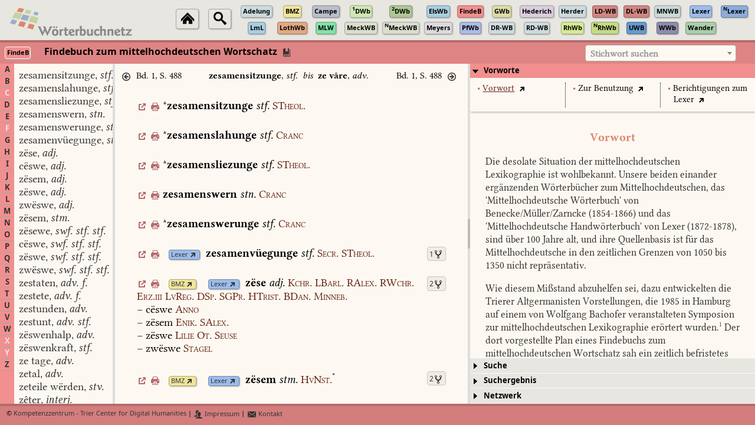

--- FILE ---
content_type: text/javascript
request_url: https://woerterbuchnetz.de/jsmind/jsmind.js
body_size: 12791
content:
/**
* @license BSD-3-Clause
* @copyright 2014-2023 hizzgdev@163.com
*
* Project Home:
*   https://github.com/hizzgdev/jsmind/
*/
!function(e,t){"object"==typeof exports&&"undefined"!=typeof module?module.exports=t():"function"==typeof define&&define.amd?define(t):(e="undefined"!=typeof globalThis?globalThis:e||self).jsMind=t()}(this,(function(){"use strict";const e="0.7.1",t="hizzgdev@163.com";"function"!=typeof String.prototype.startsWith&&(String.prototype.startsWith=function(e){return this.slice(0,e.length)===e});const i={left:-1,center:0,right:1,of:function(e){return e&&-1!==e&&0!==e&&1!==e?"-1"===e||"0"===e||"1"===e?parseInt(e):"left"===e.toLowerCase()?this.left:"right"===e.toLowerCase()?this.right:"center"===e.toLowerCase()?this.center:void 0:e}},n={show:1,resize:2,edit:3,select:4},o={debug:1,info:2,warn:3,error:4,disable:9};var s=function(){};let r="undefined"==typeof console?{level:s,log:s,debug:s,info:s,warn:s,error:s}:{level:function(e){r.debug=e>o.debug?s:console.debug;r.info=e>o.info?s:console.info;r.warn=e>o.warn?s:console.warn;r.error=e>o.error?s:console.error},log:console.log,debug:console.debug,info:console.info,warn:console.warn,error:console.error};const a=new class{constructor(e){this.w=e,this.d=e.document,this.g=function(e){return this.d.getElementById(e)},this.c=function(e){return this.d.createElement(e)},this.t=function(e,t){e.hasChildNodes()?e.firstChild.nodeValue=t:e.appendChild(this.d.createTextNode(t))},this.h=function(e,t){t instanceof HTMLElement?(e.innerHTML="",e.appendChild(t)):e.innerHTML=t},this.i=function(e){return!!e&&"object"==typeof e&&1===e.nodeType&&"object"==typeof e.style&&"object"==typeof e.ownerDocument},this.on=function(e,t,i){e.addEventListener?e.addEventListener(t,i,!1):e.attachEvent("on"+t,i)}}}(window),d={ajax:{request:function(e,t,i,n,o){var s=Object.keys(t).map((e=>encodeURIComponent(e)+"="+encodeURIComponent(t[e]))).join("&"),a=new XMLHttpRequest;a&&(a.onreadystatechange=function(){if(4==a.readyState)if(200==a.status||0==a.status){if("function"==typeof n){var e=d.json.string2json(a.responseText);n(null!=e?e:a.responseText)}}else"function"==typeof o?o(a):r.error("xhr request failed.",a)},i=i||"GET",a.open(i,e,!0),a.setRequestHeader("If-Modified-Since","0"),"POST"==i?(a.setRequestHeader("Content-Type","application/x-www-form-urlencoded;charset=utf-8"),a.send(s)):a.send())},get:function(e,t){return d.ajax.request(e,{},"GET",t)},post:function(e,t,i){return d.ajax.request(e,t,"POST",i)}},file:{read:function(e,t){var i=new FileReader;i.onload=function(){"function"==typeof t&&t(this.result,e.name)},i.readAsText(e)},save:function(e,t,i){var n;if("function"==typeof a.w.Blob)n=new Blob([e],{type:t});else{var o=new(a.w.BlobBuilder||a.w.MozBlobBuilder||a.w.WebKitBlobBuilder||a.w.MSBlobBuilder);o.append(e),n=o.getBlob(t)}if(navigator.msSaveBlob)navigator.msSaveBlob(n,i);else{var s=(a.w.URL||a.w.webkitURL).createObjectURL(n),r=a.c("a");if("download"in r){r.style.visibility="hidden",r.href=s,r.download=i,a.d.body.appendChild(r);var d=a.d.createEvent("MouseEvents");d.initEvent("click",!0,!0),r.dispatchEvent(d),a.d.body.removeChild(r)}else location.href=s}}},json:{json2string:function(e){return JSON.stringify(e)},string2json:function(e){return JSON.parse(e)},merge:function(e,t){for(var i in t)i in e?"object"!=typeof e[i]||"[object object]"!=Object.prototype.toString.call(e[i]).toLowerCase()||e[i].length?e[i]=t[i]:d.json.merge(e[i],t[i]):e[i]=t[i];return e}},uuid:{newid:function(){return((new Date).getTime().toString(16)+Math.random().toString(16).substring(2)).substring(2,18)}},text:{is_empty:function(e){return!e||0==e.replace(/\s*/,"").length}}},l={container:"",editable:!1,theme:null,mode:"full",support_html:!0,log_level:"info",view:{engine:"canvas",hmargin:100,vmargin:50,line_width:2,line_color:"#555",line_style:"curved",draggable:!1,hide_scrollbars_when_draggable:!1,node_overflow:"hidden",zoom:{min:.5,max:2.1,step:.1}},layout:{hspace:30,vspace:20,pspace:13,cousin_space:0},default_event_handle:{enable_mousedown_handle:!0,enable_click_handle:!0,enable_dblclick_handle:!0,enable_mousewheel_handle:!0},shortcut:{enable:!0,handles:{},mapping:{addchild:[45,4109],addbrother:13,editnode:113,delnode:46,toggle:32,left:37,up:38,right:39,down:40}},plugin:{}};class h{constructor(e,t,i,n,o,s,a,d){e?"number"==typeof t?(void 0===d&&(d=!0),this.id=e,this.index=t,this.topic=i,this.data=n||{},this.isroot=o,this.parent=s,this.direction=a,this.expanded=!!d,this.children=[],this._data={}):r.error("invalid node index"):r.error("invalid node id")}get_location(){var e=this._data.view;return{x:e.abs_x,y:e.abs_y}}get_size(){var e=this._data.view;return{w:e.width,h:e.height}}static compare(e,t){var i=e.index,n=t.index;return i>=0&&n>=0?i-n:-1==i&&-1==n?0:-1==i?1:-1==n?-1:0}static inherited(e,t){if(e&&t){if(e.id===t.id)return!0;if(e.isroot)return!0;for(var i=e.id,n=t;!n.isroot;)if((n=n.parent).id===i)return!0}return!1}static is_node(e){return!!e&&e instanceof h}}class _{constructor(){this.name=null,this.author=null,this.version=null,this.root=null,this.selected=null,this.nodes={}}get_node(e){return e in this.nodes?this.nodes[e]:(r.warn("the node[id="+e+"] can not be found"),null)}set_root(e,t,i){return null==this.root?(this.root=new h(e,0,t,i,!0),this._put_node(this.root),this.root):(r.error("root node is already exist"),null)}add_node(e,t,n,o,s,a,d){if(!h.is_node(e))return r.error("the parent_node "+e+" is not a node."),null;var l=new h(t,d||-1,n,o,!1,e,e.direction,a);return e.isroot&&(l.direction=s||i.right),this._put_node(l)?(e.children.push(l),this._update_index(e)):(r.error("fail, the node id '"+l.id+"' has been already exist."),l=null),l}insert_node_before(e,t,i,n,o){if(!h.is_node(e))return r.error("the node_before "+e+" is not a node."),null;var s=e.index-.5;return this.add_node(e.parent,t,i,n,o,!0,s)}get_node_before(e){if(!h.is_node(e)){var t=this.get_node(e);return t?this.get_node_before(t):(r.error("the node[id="+e+"] can not be found."),null)}if(e.isroot)return null;var i=e.index-2;return i>=0?e.parent.children[i]:null}insert_node_after(e,t,i,n,o){if(!h.is_node(e))return r.error("the node_after "+e+" is not a node."),null;var s=e.index+.5;return this.add_node(e.parent,t,i,n,o,!0,s)}get_node_after(e){if(!h.is_node(e)){var t=this.get_node(e);return t?this.get_node_after(t):(r.error("the node[id="+e+"] can not be found."),null)}if(e.isroot)return null;var i=e.index;return e.parent.children.length>i?e.parent.children[i]:null}move_node(e,t,i,n){return h.is_node(e)?(i||(i=e.parent.id),this._move_node(e,t,i,n)):(r.error("the parameter node "+e+" is not a node."),null)}_flow_node_direction(e,t){void 0===t?t=e.direction:e.direction=t;for(var i=e.children.length;i--;)this._flow_node_direction(e.children[i],t)}_move_node_internal(e,t){if(e&&t)if("_last_"==t)e.index=-1,this._update_index(e.parent);else if("_first_"==t)e.index=0,this._update_index(e.parent);else{var i=t?this.get_node(t):null;null!=i&&null!=i.parent&&i.parent.id==e.parent.id&&(e.index=i.index-.5,this._update_index(e.parent))}return e}_move_node(e,t,n,o){if(e&&n){var s=this.get_node(n);if(h.inherited(e,s))return r.error("can not move a node to its children"),null;if(e.parent.id!=n){for(var a=e.parent.children,d=a.length;d--;)if(a[d].id==e.id){a.splice(d,1);break}e.parent=s,s.children.push(e)}e.parent.isroot?o==i.left?e.direction=o:e.direction=i.right:e.direction=e.parent.direction,this._move_node_internal(e,t),this._flow_node_direction(e)}return e}remove_node(e){if(!h.is_node(e))return r.error("the parameter node "+e+" is not a node."),!1;if(e.isroot)return r.error("fail, can not remove root node"),!1;null!=this.selected&&this.selected.id==e.id&&(this.selected=null);for(var t=e.children,i=t.length;i--;)this.remove_node(t[i]);t.length=0;for(var n=e.parent.children,o=n.length;o--;)if(n[o].id==e.id){n.splice(o,1);break}for(var s in delete this.nodes[e.id],e)delete e[s];return e=null,!0}_put_node(e){return e.id in this.nodes?(r.warn("the node_id '"+e.id+"' has been already exist."),!1):(this.nodes[e.id]=e,!0)}_update_index(e){if(e instanceof h){e.children.sort(h.compare);for(var t=0;t<e.children.length;t++)e.children[t].index=t+1}}}const u={node_tree:{example:{meta:{name:"jsMind node_tree simple",author:t,version:e},format:"node_tree",data:{id:"root",topic:"jsMind Example"}},get_mind:function(e){var t=u.node_tree,i=new _;return i.name=e.meta.name,i.author=e.meta.author,i.version=e.meta.version,t._parse(i,e.data),i},get_data:function(e){var t=u.node_tree,i={};return i.meta={name:e.name,author:e.author,version:e.version},i.format="node_tree",i.data=t._build_node(e.root),i},_parse:function(e,t){var i=u.node_tree,n=i._extract_data(t);if(e.set_root(t.id,t.topic,n),"children"in t)for(var o=t.children,s=0;s<o.length;s++)i._extract_subnode(e,e.root,o[s])},_extract_data:function(e){var t={};for(var i in e)"id"!=i&&"topic"!=i&&"children"!=i&&"direction"!=i&&"expanded"!=i&&(t[i]=e[i]);return t},_extract_subnode:function(e,t,n){var o=u.node_tree,s=o._extract_data(n),r=null;t.isroot&&(r="left"==n.direction?i.left:i.right);var a=e.add_node(t,n.id,n.topic,s,r,n.expanded);if(n.children)for(var d=n.children,l=0;l<d.length;l++)o._extract_subnode(e,a,d[l])},_build_node:function(e){var t=u.node_tree;if(e instanceof h){var n={id:e.id,topic:e.topic,expanded:e.expanded};if(e.parent&&e.parent.isroot&&(n.direction=e.direction==i.left?"left":"right"),null!=e.data){var o=e.data;for(var s in o)n[s]=o[s]}var r=e.children;if(r.length>0){n.children=[];for(var a=0;a<r.length;a++)n.children.push(t._build_node(r[a]))}return n}}},node_array:{example:{meta:{name:"jsMind node_array simple",author:t,version:e},format:"node_array",data:[{id:"root",topic:"jsMind Example",isroot:!0}]},get_mind:function(e){var t=u.node_array,i=new _;return i.name=e.meta.name,i.author=e.meta.author,i.version=e.meta.version,t._parse(i,e.data),i},get_data:function(e){var t=u.node_array,i={};return i.meta={name:e.name,author:e.author,version:e.version},i.format="node_array",i.data=[],t._array(e,i.data),i},_parse:function(e,t){var i=u.node_array,n=t.slice(0);n.reverse();var o=i._extract_root(e,n);o?i._extract_subnode(e,o,n):r.error("root node can not be found")},_extract_root:function(e,t){for(var i=u.node_array,n=t.length;n--;)if("isroot"in t[n]&&t[n].isroot){var o=t[n],s=i._extract_data(o),r=e.set_root(o.id,o.topic,s);return t.splice(n,1),r}return null},_extract_subnode:function(e,t,n){for(var o=u.node_array,s=n.length,r=null,a=null,d=0;s--;)if((r=n[s]).parentid==t.id){a=o._extract_data(r);var l=null,h=r.direction;h&&(l="left"==h?i.left:i.right);var _=e.add_node(t,r.id,r.topic,a,l,r.expanded);n.splice(s,1),d++;var c=o._extract_subnode(e,_,n);c>0&&(s=n.length,d+=c)}return d},_extract_data:function(e){var t={};for(var i in e)"id"!=i&&"topic"!=i&&"parentid"!=i&&"isroot"!=i&&"direction"!=i&&"expanded"!=i&&(t[i]=e[i]);return t},_array:function(e,t){u.node_array._array_node(e.root,t)},_array_node:function(e,t){var n=u.node_array;if(e instanceof h){var o={id:e.id,topic:e.topic,expanded:e.expanded};if(e.parent&&(o.parentid=e.parent.id),e.isroot&&(o.isroot=!0),e.parent&&e.parent.isroot&&(o.direction=e.direction==i.left?"left":"right"),null!=e.data){var s=e.data;for(var r in s)o[r]=s[r]}t.push(o);for(var a=e.children.length,d=0;d<a;d++)n._array_node(e.children[d],t)}}},freemind:{example:{meta:{name:"jsMind freemind example",author:t,version:e},format:"freemind",data:'<map version="1.0.1"><node ID="root" TEXT="freemind Example"/></map>'},get_mind:function(e){var t=u.freemind,i=new _;i.name=e.meta.name,i.author=e.meta.author,i.version=e.meta.version;var n=e.data,o=t._parse_xml(n),s=t._find_root(o);return t._load_node(i,null,s),i},get_data:function(e){var t=u.freemind,i={};i.meta={name:e.name,author:e.author,version:e.version},i.format="freemind";var n=[];return n.push('<map version="1.0.1">'),t._build_map(e.root,n),n.push("</map>"),i.data=n.join(" "),i},_parse_xml:function(e){var t=null;window.DOMParser?t=(new DOMParser).parseFromString(e,"text/xml"):((t=new ActiveXObject("Microsoft.XMLDOM")).async=!1,t.loadXML(e));return t},_find_root:function(e){for(var t=e.childNodes,i=null,n=null,o=0;o<t.length;o++)if(1==(n=t[o]).nodeType&&"map"==n.tagName){i=n;break}if(i){var s=i.childNodes;i=null;for(o=0;o<s.length;o++)if(1==(n=s[o]).nodeType&&"node"==n.tagName){i=n;break}}return i},_load_node:function(e,t,n){var o=u.freemind,s=n.getAttribute("ID"),r=n.getAttribute("TEXT");if(null==r)for(var a=n.childNodes,d=null,l=0;l<a.length;l++)if(1==(d=a[l]).nodeType&&"richcontent"===d.tagName){r=d.textContent;break}var h=o._load_attributes(n),_=!("expanded"in h)||"true"==h.expanded;delete h.expanded;var c=n.getAttribute("POSITION"),p=null;c&&(p="left"==c?i.left:i.right);var v=null;v=t?e.add_node(t,s,r,h,p,_):e.set_root(s,r,h);var f=n.childNodes,g=null;for(l=0;l<f.length;l++)1==(g=f[l]).nodeType&&"node"==g.tagName&&o._load_node(e,v,g)},_load_attributes:function(e){for(var t=e.childNodes,i=null,n={},o=0;o<t.length;o++)1==(i=t[o]).nodeType&&"attribute"===i.tagName&&(n[i.getAttribute("NAME")]=i.getAttribute("VALUE"));return n},_build_map:function(e,t){var n=u.freemind,o=null;e.parent&&e.parent.isroot&&(o=e.direction===i.left?"left":"right"),t.push("<node"),t.push('ID="'+e.id+'"'),o&&t.push('POSITION="'+o+'"'),t.push('TEXT="'+e.topic+'">'),t.push('<attribute NAME="expanded" VALUE="'+e.expanded+'"/>');var s=e.data;if(null!=s)for(var r in s)t.push('<attribute NAME="'+r+'" VALUE="'+s[r]+'"/>');for(var a=e.children,d=0;d<a.length;d++)n._build_map(a[d],t);t.push("</node>")}},text:{example:{meta:{name:"jsMind text example",author:t,version:e},format:"text",data:"Text Example\n node1\n  node1-sub\n  node1-sub\n node2"},_line_regex:/\s*/,get_mind:function(e){var t=u.text,i=new _;i.name=e.meta.name,i.author=e.meta.author,i.version=e.meta.version;var n=e.data.split(/\n|\r/);return t._fill_nodes(i,n,0,0),i},_fill_nodes:function(e,t){let i=[],n=0;for(;n<t.length;){let o=t[n],s=o.match(/\s*/)[0].length,r=o.substr(s);if(0==s&&i.length>0)return void log.error("more than 1 root node was found: "+r);if(s>i.length)return void log.error("a suspended node was found: "+r);let a=i.length-s;for(;a--;)i.pop();if(0==s&&0==i.length){let t=e.set_root(d.uuid.newid(),r);i.push(t)}else{let t=e.add_node(i[s-1],d.uuid.newid(),r,{},null);i.push(t)}n++}i.length=0},get_data:function(e){var t=u.text,i={};i.meta={name:e.name,author:e.author,version:e.version},i.format="text";let n=[];return t._build_lines(n,[e.root],0),i.data=n.join("\n"),i},_build_lines:function(e,t,i){let n=new Array(i+1).join(" ");for(let o of t)e.push(n+o.topic),o.children&&u.text._build_lines(e,o.children,i+1)}}};class c{constructor(e){this.jm=e}init(){r.debug("data.init")}reset(){r.debug("data.reset")}load(e){var t=null,i=null;return"node_array"==(t="object"==typeof e?e.format?e.format:"node_tree":"freemind")?i=u.node_array.get_mind(e):"node_tree"==t?i=u.node_tree.get_mind(e):"freemind"==t?i=u.freemind.get_mind(e):"text"==t?i=u.text.get_mind(e):r.warn("unsupported format"),i}get_data(e){var t=null;return"node_array"==e?t=u.node_array.get_data(this.jm.mind):"node_tree"==e?t=u.node_tree.get_data(this.jm.mind):"freemind"==e?t=u.freemind.get_data(this.jm.mind):"text"==e?t=u.text.get_data(this.jm.mind):r.error("unsupported "+e+" format"),t}}class p{constructor(e,t){this.opts=t,this.jm=e,this.isside="side"==this.opts.mode,this.bounds=null,this.cache_valid=!1}init(){r.debug("layout.init")}reset(){r.debug("layout.reset"),this.bounds={n:0,s:0,w:0,e:0}}calculate_next_child_direction(e){if(this.isside)return i.right;for(var t=e.children||[],n=t.length,o=0,s=0;s<n;s++)t[s].direction===i.left?o--:o++;return n>1&&o>0?i.left:i.right}layout(){r.debug("layout.layout"),this.layout_direction(),this.layout_offset()}layout_direction(){this._layout_direction_root()}_layout_direction_root(){var e=this.jm.mind.root,t=null;"layout"in e._data?t=e._data.layout:(t={},e._data.layout=t);var n=e.children,o=n.length;if(t.direction=i.center,t.side_index=0,this.isside)for(var s=o;s--;)this._layout_direction_side(n[s],i.right,s);else{s=o;for(var r=null;s--;)(r=n[s]).direction==i.left?this._layout_direction_side(r,i.left,s):this._layout_direction_side(r,i.right,s)}}_layout_direction_side(e,t,i){var n=null;"layout"in e._data?n=e._data.layout:(n={},e._data.layout=n);var o=e.children,s=o.length;n.direction=t,n.side_index=i;for(var r=s;r--;)this._layout_direction_side(o[r],t,r)}layout_offset(){var e=this.jm.mind.root,t=e._data.layout;t.offset_x=0,t.offset_y=0,t.outer_height=0;for(var n=e.children,o=n.length,s=[],r=[],a=null;o--;)(a=n[o])._data.layout.direction==i.right?r.unshift(a):s.unshift(a);t.left_nodes=s,t.right_nodes=r,t.outer_height_left=this._layout_offset_subnodes(s),t.outer_height_right=this._layout_offset_subnodes(r),this.bounds.e=e._data.view.width/2,this.bounds.w=0-this.bounds.e,this.bounds.n=0,this.bounds.s=Math.max(t.outer_height_left,t.outer_height_right)}_layout_offset_subnodes(e){for(var t=0,i=e.length,n=i,o=null,s=0,r=null,a=0,d=null;n--;)r=(o=e[n])._data.layout,null==d&&(d=o.parent._data),s=this._layout_offset_subnodes(o.children),o.expanded||(s=0,this.set_visible(o.children,!1)),s=Math.max(o._data.view.height,s),o.children.length>1&&(s+=this.opts.cousin_space),r.outer_height=s,r.offset_y=a-s/2,r.offset_x=this.opts.hspace*r.direction+d.view.width*(d.layout.direction+r.direction)/2,o.parent.isroot||(r.offset_x+=this.opts.pspace*r.direction),a=a-s-this.opts.vspace,t+=s;i>1&&(t+=this.opts.vspace*(i-1)),n=i;for(var l=t/2;n--;)(o=e[n])._data.layout.offset_y+=l;return t}_layout_offset_subnodes_height(e){for(var t=0,i=e.length,n=i,o=null,s=0,r=null,a=0,d=null;n--;)r=(o=e[n])._data.layout,null==d&&(d=o.parent._data),s=this._layout_offset_subnodes_height(o.children),o.expanded||(s=0),s=Math.max(o._data.view.height,s),o.children.length>1&&(s+=this.opts.cousin_space),r.outer_height=s,r.offset_y=a-s/2,a=a-s-this.opts.vspace,t+=s;i>1&&(t+=this.opts.vspace*(i-1)),n=i;for(var l=t/2;n--;)(o=e[n])._data.layout.offset_y+=l;return t}get_node_offset(e){var t=e._data.layout,i=null;if("_offset_"in t&&this.cache_valid?i=t._offset_:(i={x:-1,y:-1},t._offset_=i),-1==i.x||-1==i.y){var n=t.offset_x,o=t.offset_y;if(!e.isroot){var s=this.get_node_offset(e.parent);n+=s.x,o+=s.y}i.x=n,i.y=o}return i}get_node_point(e){var t=e._data.view,i=this.get_node_offset(e),n={};return n.x=i.x+t.width*(e._data.layout.direction-1)/2,n.y=i.y-t.height/2,n}get_node_point_in(e){return this.get_node_offset(e)}get_node_point_out(e){var t=e._data.layout,i=null;if("_pout_"in t&&this.cache_valid?i=t._pout_:(i={x:-1,y:-1},t._pout_=i),-1==i.x||-1==i.y)if(e.isroot)i.x=0,i.y=0;else{var n=e._data.view,o=this.get_node_offset(e);i.x=o.x+(n.width+this.opts.pspace)*e._data.layout.direction,i.y=o.y}return i}get_expander_point(e){var t=this.get_node_point_out(e),n={};return e._data.layout.direction==i.right?n.x=t.x-this.opts.pspace:n.x=t.x,n.y=t.y-Math.ceil(this.opts.pspace/2),n}get_min_size(){var e=this.jm.mind.nodes,t=null,i=null;for(var n in e)t=e[n],(i=this.get_node_point_out(t)).x>this.bounds.e&&(this.bounds.e=i.x),i.x<this.bounds.w&&(this.bounds.w=i.x);return{w:this.bounds.e-this.bounds.w,h:this.bounds.s-this.bounds.n}}toggle_node(e){e.isroot||(e.expanded?this.collapse_node(e):this.expand_node(e))}expand_node(e){e.expanded=!0,this.part_layout(e),this.set_visible(e.children,!0),this.jm.invoke_event_handle(n.show,{evt:"expand_node",data:[],node:e.id})}collapse_node(e){e.expanded=!1,this.part_layout(e),this.set_visible(e.children,!1),this.jm.invoke_event_handle(n.show,{evt:"collapse_node",data:[],node:e.id})}expand_all(){var e,t=this.jm.mind.nodes,i=0;for(var n in t)(e=t[n]).expanded||(e.expanded=!0,i++);if(i>0){var o=this.jm.mind.root;this.part_layout(o),this.set_visible(o.children,!0)}}collapse_all(){var e,t=this.jm.mind.nodes,i=0;for(var n in t)(e=t[n]).expanded&&!e.isroot&&(e.expanded=!1,i++);if(i>0){var o=this.jm.mind.root;this.part_layout(o),this.set_visible(o.children,!0)}}expand_to_depth(e,t,i){if(!(e<1))for(var n=t||this.jm.mind.root.children,o=i||1,s=n.length,r=null;s--;)r=n[s],o<e&&(r.expanded||this.expand_node(r),this.expand_to_depth(e,r.children,o+1)),o==e&&r.expanded&&this.collapse_node(r)}part_layout(e){var t=this.jm.mind.root;if(t){var n=t._data.layout;e.isroot?(n.outer_height_right=this._layout_offset_subnodes_height(n.right_nodes),n.outer_height_left=this._layout_offset_subnodes_height(n.left_nodes)):e._data.layout.direction==i.right?n.outer_height_right=this._layout_offset_subnodes_height(n.right_nodes):n.outer_height_left=this._layout_offset_subnodes_height(n.left_nodes),this.bounds.s=Math.max(n.outer_height_left,n.outer_height_right),this.cache_valid=!1}else r.warn("can not found root node")}set_visible(e,t){for(var i=e.length,n=null;i--;)(n=e[i])._data.layout,n.expanded?this.set_visible(n.children,t):this.set_visible(n.children,!1),n.isroot||(n._data.layout.visible=t)}is_expand(e){return e.expanded}is_visible(e){var t=e._data.layout;return!("visible"in t&&!t.visible)}}class v{constructor(e){this.view=e,this.opts=e.opts,this.e_svg=v.c("svg"),this.e_svg.setAttribute("class","jsmind"),this.size={w:0,h:0},this.lines=[],this.line_drawing={straight:this._line_to,curved:this._bezier_to},this.drawing=this.line_drawing[this.opts.line_style]||this.line_drawing.curved}static c(e){return a.d.createElementNS("http://www.w3.org/2000/svg",e)}element(){return this.e_svg}set_size(e,t){this.size.w=e,this.size.h=t,this.e_svg.setAttribute("width",e),this.e_svg.setAttribute("height",t)}clear(){for(var e=this.lines.length;e--;)this.e_svg.removeChild(this.lines[e]);this.lines.length=0}draw_line(e,t,i,n){var o=v.c("path");o.setAttribute("stroke",n||this.opts.line_color),o.setAttribute("stroke-width",this.opts.line_width),o.setAttribute("fill","transparent"),this.lines.push(o),this.e_svg.appendChild(o),this.drawing(o,t.x+i.x,t.y+i.y,e.x+i.x,e.y+i.y)}copy_to(e,t){var i=new Image;i.onload=function(){e.drawImage(i,0,0),t&&t()},i.src="data:image/svg+xml;base64,"+btoa((new XMLSerializer).serializeToString(this.e_svg))}_bezier_to(e,t,i,n,o){e.setAttribute("d","M "+t+" "+i+" C "+(t+2*(n-t)/3)+" "+i+", "+t+" "+o+", "+n+" "+o)}_line_to(e,t,i,n,o){e.setAttribute("d","M "+t+" "+i+" L "+n+" "+o)}}class f{constructor(e){this.opts=e.opts,this.e_canvas=a.c("canvas"),this.e_canvas.className="jsmind",this.canvas_ctx=this.e_canvas.getContext("2d"),this.size={w:0,h:0},this.line_drawing={straight:this._line_to,curved:this._bezier_to},this.drawing=this.line_drawing[this.opts.line_style]||this.line_drawing.curved}element(){return this.e_canvas}set_size(e,t){this.size.w=e,this.size.h=t,this.e_canvas.width=e,this.e_canvas.height=t}clear(){this.canvas_ctx.clearRect(0,0,this.size.w,this.size.h)}draw_line(e,t,i,n){var o=this.canvas_ctx;o.strokeStyle=n||this.opts.line_color,o.lineWidth=this.opts.line_width,o.lineCap="round",this.drawing(o,t.x+i.x,t.y+i.y,e.x+i.x,e.y+i.y)}copy_to(e,t){e.drawImage(this.e_canvas,0,0),t&&t()}_bezier_to(e,t,i,n,o){e.beginPath(),e.moveTo(t,i),e.bezierCurveTo(t+2*(n-t)/3,i,t,o,n,o),e.stroke()}_line_to(e,t,i,n,o){e.beginPath(),e.moveTo(t,i),e.lineTo(n,o),e.stroke()}}class g{constructor(e,t){this.opts=t,this.jm=e,this.layout=e.layout,this.container=null,this.e_panel=null,this.e_nodes=null,this.size={w:0,h:0},this.selected_node=null,this.editing_node=null,this.graph=null,this._initialized=!1}init(){if(r.debug(this.opts),r.debug("view.init"),this.container=a.i(this.opts.container)?this.opts.container:a.g(this.opts.container),this.container){var e;this.graph=(e=this,"svg"===this.opts.engine.toLowerCase()?new v(e):new f(e)),this.e_panel=a.c("div"),this.e_nodes=a.c("jmnodes"),this.e_editor=a.c("input"),this.e_panel.className="jsmind-inner jmnode-overflow-"+this.opts.node_overflow,this.e_panel.tabIndex=1,this.e_panel.appendChild(this.graph.element()),this.e_panel.appendChild(this.e_nodes),this.e_editor.className="jsmind-editor",this.e_editor.type="text",this.zoom_current=1;var t=this;a.on(this.e_editor,"keydown",(function(e){var i=e||event;13==i.keyCode&&(t.edit_node_end(),i.stopPropagation())})),a.on(this.e_editor,"blur",(function(e){t.edit_node_end()})),this.container.appendChild(this.e_panel)}else r.error("the options.view.container was not be found in dom")}add_event(e,t,i,n){let o=n?this.e_panel:this.e_nodes;a.on(o,t,(function(t){var n=t||event;i.call(e,n)}))}get_binded_nodeid(e){if(null==e)return null;var t=e.tagName.toLowerCase();return"jmnode"==t||"jmexpander"==t?e.getAttribute("nodeid"):"jmnodes"==t||"body"==t||"html"==t?null:this.get_binded_nodeid(e.parentElement)}is_node(e){if(null==e)return!1;var t=e.tagName.toLowerCase();return"jmnode"==t||"jmnodes"!=t&&"body"!=t&&"html"!=t&&this.is_node(e.parentElement)}is_expander(e){return"jmexpander"==e.tagName.toLowerCase()}reset(){r.debug("view.reset"),this.selected_node=null,this.clear_lines(),this.clear_nodes(),this.reset_theme()}reset_theme(){var e=this.jm.options.theme;this.e_nodes.className=e?"theme-"+e:""}reset_custom_style(){var e=this.jm.mind.nodes;for(var t in e)this.reset_node_custom_style(e[t])}load(){r.debug("view.load"),this.setup_canvas_draggable(this.opts.draggable),this.init_nodes(),this._initialized=!0}expand_size(){var e=this.layout.get_min_size(),t=e.w+2*this.opts.hmargin,i=e.h+2*this.opts.vmargin,n=this.e_panel.clientWidth,o=this.e_panel.clientHeight;n<t&&(n=t),o<i&&(o=i),this.size.w=n,this.size.h=o}init_nodes_size(e){var t=e._data.view;t.width=t.element.clientWidth,t.height=t.element.clientHeight}init_nodes(){var e=this.jm.mind.nodes,t=a.d.createDocumentFragment();for(var i in e)this.create_node_element(e[i],t);for(var i in this.e_nodes.appendChild(t),e)this.init_nodes_size(e[i])}add_node(e){this.create_node_element(e,this.e_nodes),this.init_nodes_size(e)}create_node_element(e,t){var i=null;"view"in e._data?i=e._data.view:(i={},e._data.view=i);var n=a.c("jmnode");if(e.isroot)n.className="root";else{var o=a.c("jmexpander");a.t(o,"-"),o.setAttribute("nodeid",e.id),o.style.visibility="hidden",t.appendChild(o),i.expander=o}e.topic&&(this.opts.support_html?a.h(n,e.topic):a.t(n,e.topic)),n.setAttribute("nodeid",e.id),n.style.visibility="hidden",this._reset_node_custom_style(n,e.data),t.appendChild(n),i.element=n}remove_node(e){null!=this.selected_node&&this.selected_node.id==e.id&&(this.selected_node=null),null!=this.editing_node&&this.editing_node.id==e.id&&(e._data.view.element.removeChild(this.e_editor),this.editing_node=null);for(var t=e.children,i=t.length;i--;)this.remove_node(t[i]);if(e._data.view){var n=e._data.view.element,o=e._data.view.expander;this.e_nodes.removeChild(n),this.e_nodes.removeChild(o),e._data.view.element=null,e._data.view.expander=null}}update_node(e){var t=e._data.view,i=t.element;if(e.topic&&(this.opts.support_html?a.h(i,e.topic):a.t(i,e.topic)),this.layout.is_visible(e))t.width=i.clientWidth,t.height=i.clientHeight;else{let e=i.getAttribute("style");i.style="visibility: visible; left:0; top:0;",t.width=i.clientWidth,t.height=i.clientHeight,i.style=e}}select_node(e){if(this.selected_node){var t=this.selected_node._data.view.element;t.className=t.className.replace(/\s*selected\b/i,""),this.restore_selected_node_custom_style(this.selected_node)}e&&(this.selected_node=e,e._data.view.element.className+=" selected",this.clear_selected_node_custom_style(e))}select_clear(){this.select_node(null)}get_editing_node(){return this.editing_node}is_editing(){return!!this.editing_node}edit_node_begin(e){if(e.topic){null!=this.editing_node&&this.edit_node_end(),this.editing_node=e;var t=e._data.view.element,i=e.topic,n=getComputedStyle(t);this.e_editor.value=i,this.e_editor.style.width=t.clientWidth-parseInt(n.getPropertyValue("padding-left"))-parseInt(n.getPropertyValue("padding-right"))+"px",t.innerHTML="",t.appendChild(this.e_editor),t.style.zIndex=5,this.e_editor.focus(),this.e_editor.select()}else r.warn("don't edit image nodes")}edit_node_end(){if(null!=this.editing_node){var e=this.editing_node;this.editing_node=null;var t=e._data.view.element,i=this.e_editor.value;t.style.zIndex="auto",t.removeChild(this.e_editor),d.text.is_empty(i)||e.topic===i?this.opts.support_html?a.h(t,e.topic):a.t(t,e.topic):this.jm.update_node(e.id,i)}this.e_panel.focus()}get_view_offset(){var e=this.layout.bounds;return{x:(this.size.w-e.e-e.w)/2,y:this.size.h/2}}resize(){this.graph.set_size(1,1),this.e_nodes.style.width="1px",this.e_nodes.style.height="1px",this.expand_size(),this._show()}_show(){this.graph.set_size(this.size.w,this.size.h),this.e_nodes.style.width=this.size.w+"px",this.e_nodes.style.height=this.size.h+"px",this.show_nodes(),this.show_lines(),this.jm.invoke_event_handle(n.resize,{data:[]})}zoom_in(e){return this.set_zoom(this.zoom_current+this.opts.zoom.step,e)}zoom_out(e){return this.set_zoom(this.zoom_current-this.opts.zoom.step,e)}set_zoom(e,t){if(e<this.opts.zoom.min||e>this.opts.zoom.max)return!1;let i=this.e_panel.getBoundingClientRect();if(e<1&&this.size.w*e<i.width&&this.size.h*e<i.height)return!1;let n=t?{x:t.x-i.x,y:t.y-i.y}:{x:i.width/2,y:i.height/2},o=(this.e_panel.scrollLeft+n.x)*e/this.zoom_current-n.x,s=(this.e_panel.scrollTop+n.y)*e/this.zoom_current-n.y;this.zoom_current=e;for(var r=0;r<this.e_panel.children.length;r++)this.e_panel.children[r].style.zoom=e;return this._show(),this.e_panel.scrollLeft=o,this.e_panel.scrollTop=s,!0}show(e){r.debug("view.show"),this.expand_size(),this._show(),e&&this.center_node(this.jm.mind.root)}relayout(){this.expand_size(),this._show()}save_location(e){var t=e._data.view;t._saved_location={x:parseInt(t.element.style.left)-this.e_panel.scrollLeft,y:parseInt(t.element.style.top)-this.e_panel.scrollTop}}restore_location(e){var t=e._data.view;this.e_panel.scrollLeft=parseInt(t.element.style.left)-t._saved_location.x,this.e_panel.scrollTop=parseInt(t.element.style.top)-t._saved_location.y}clear_nodes(){var e=this.jm.mind;if(null!=e){var t=e.nodes,i=null;for(var n in t)(i=t[n])._data.view.element=null,i._data.view.expander=null;this.e_nodes.innerHTML=""}}show_nodes(){var e=this.jm.mind.nodes,t=null,i=null,n=null,o=null,s=null,r="-",d=null,l=this.get_view_offset();for(var h in e)i=(d=(t=e[h])._data.view).element,n=d.expander,this.layout.is_visible(t)?(this.reset_node_custom_style(t),o=this.layout.get_node_point(t),d.abs_x=l.x+o.x,d.abs_y=l.y+o.y,i.style.left=l.x+o.x+"px",i.style.top=l.y+o.y+"px",i.style.display="",i.style.visibility="visible",!t.isroot&&t.children.length>0&&(r=t.expanded?"-":"+",s=this.layout.get_expander_point(t),n.style.left=l.x+s.x+"px",n.style.top=l.y+s.y+"px",n.style.display="",n.style.visibility="visible",a.t(n,r)),t.isroot||0!=t.children.length||(n.style.display="none",n.style.visibility="hidden")):(i.style.display="none",n.style.display="none")}reset_node_custom_style(e){this._reset_node_custom_style(e._data.view.element,e.data)}_reset_node_custom_style(e,t){if("background-color"in t&&(e.style.backgroundColor=t["background-color"]),"foreground-color"in t&&(e.style.color=t["foreground-color"]),"width"in t&&(e.style.width=t.width+"px"),"height"in t&&(e.style.height=t.height+"px"),"font-size"in t&&(e.style.fontSize=t["font-size"]+"px"),"font-weight"in t&&(e.style.fontWeight=t["font-weight"]),"font-style"in t&&(e.style.fontStyle=t["font-style"]),"background-image"in t){var i=t["background-image"];if(i.startsWith("data")&&t.width&&t.height){var n=new Image;n.onload=function(){var t=a.c("canvas");t.width=e.clientWidth,t.height=e.clientHeight;if(t.getContext){t.getContext("2d").drawImage(this,2,2,e.clientWidth,e.clientHeight);var i=t.toDataURL();e.style.backgroundImage="url("+i+")"}},n.src=i}else e.style.backgroundImage="url("+i+")";e.style.backgroundSize="99%","background-rotation"in t&&(e.style.transform="rotate("+t["background-rotation"]+"deg)")}}restore_selected_node_custom_style(e){var t=e._data.view.element,i=e.data;"background-color"in i&&(t.style.backgroundColor=i["background-color"]),"foreground-color"in i&&(t.style.color=i["foreground-color"])}clear_selected_node_custom_style(e){var t=e._data.view.element;t.style.backgroundColor="",t.style.color=""}clear_lines(){this.graph.clear()}show_lines(){this.clear_lines();var e=this.jm.mind.nodes,t=null,i=null,n=null,o=null,s=this.get_view_offset();for(var r in e)(t=e[r]).isroot||this.layout.is_visible(t)&&(i=this.layout.get_node_point_in(t),n=this.layout.get_node_point_out(t.parent),o=t.data["leading-line-color"],this.graph.draw_line(n,i,s,o))}setup_canvas_draggable(e){if(this.opts.draggable=e,!this._initialized){let e,t,i=!1;this.opts.hide_scrollbars_when_draggable&&(this.e_panel.style="overflow: hidden"),a.on(this.container,"mousedown",(n=>{this.opts.draggable&&(i=!0,e=n.clientX,t=n.clientY)})),a.on(this.container,"mouseup",(()=>{i=!1})),a.on(this.container,"mousemove",(n=>{this.opts.draggable&&i&&(this.e_panel.scrollBy(e-n.clientX,t-n.clientY),e=n.clientX,t=n.clientY)}))}}center_node(e){if(!this.layout.is_visible(e))return r.warn("can not scroll to the node, because it is invisible"),!1;let t=e._data.view,i=this.e_panel.getBoundingClientRect(),n=t.abs_x+t.width/2,o=t.abs_y+t.height/2;return this.e_panel.scrollTo(n*this.zoom_current-i.width/2,o*this.zoom_current-i.height/2),!0}zoomIn(e){return r.warn("please use zoom_in instead"),this.zoom_in(e)}zoomOut(e){return r.warn("please use zoom_out instead"),this.zoom_out(e)}setZoom(e,t){return r.warn("please use set_zoom instead"),this.set_zoom(e,t)}}class m{constructor(e,t){this.jm=e,this.opts=t,this.mapping=t.mapping,this.handles=t.handles,this._newid=null,this._mapping={}}init(){for(var e in a.on(this.jm.view.e_panel,"keydown",this.handler.bind(this)),this.handles.addchild=this.handle_addchild,this.handles.addbrother=this.handle_addbrother,this.handles.editnode=this.handle_editnode,this.handles.delnode=this.handle_delnode,this.handles.toggle=this.handle_toggle,this.handles.up=this.handle_up,this.handles.down=this.handle_down,this.handles.left=this.handle_left,this.handles.right=this.handle_right,this.mapping)if(this.mapping[e]&&e in this.handles){let t=this.mapping[e];Array.isArray(t)||(t=[t]);for(let i of t)this._mapping[i]=this.handles[e]}"function"==typeof this.opts.id_generator?this._newid=this.opts.id_generator:this._newid=d.uuid.newid}enable_shortcut(){this.opts.enable=!0}disable_shortcut(){this.opts.enable=!1}handler(e){if(9==e.which&&e.preventDefault(),!this.jm.view.is_editing()){var t=e||event;if(!this.opts.enable)return!0;var i=t.keyCode+(t.metaKey<<13)+(t.ctrlKey<<12)+(t.altKey<<11)+(t.shiftKey<<10);i in this._mapping&&this._mapping[i].call(this,this.jm,e)}}handle_addchild(e,t){var i=e.get_selected_node();if(i){var n=this._newid();e.add_node(i,n,"New Node")&&(e.select_node(n),e.begin_edit(n))}}handle_addbrother(e,t){var i=e.get_selected_node();if(i&&!i.isroot){var n=this._newid();e.insert_node_after(i,n,"New Node")&&(e.select_node(n),e.begin_edit(n))}}handle_editnode(e,t){var i=e.get_selected_node();i&&e.begin_edit(i)}handle_delnode(e,t){var i=e.get_selected_node();i&&!i.isroot&&(e.select_node(i.parent),e.remove_node(i))}handle_toggle(e,t){var i=t||event,n=e.get_selected_node();n&&(e.toggle_node(n.id),i.stopPropagation(),i.preventDefault())}handle_up(e,t){var i=t||event,n=e.get_selected_node();if(n){var o=e.find_node_before(n);if(!o){var s=e.find_node_before(n.parent);s&&s.children.length>0&&(o=s.children[s.children.length-1])}o&&e.select_node(o),i.stopPropagation(),i.preventDefault()}}handle_down(e,t){var i=t||event,n=e.get_selected_node();if(n){var o=e.find_node_after(n);if(!o){var s=e.find_node_after(n.parent);s&&s.children.length>0&&(o=s.children[0])}o&&e.select_node(o),i.stopPropagation(),i.preventDefault()}}handle_left(e,t){this._handle_direction(e,t,i.left)}handle_right(e,t){this._handle_direction(e,t,i.right)}_handle_direction(e,t,i){var n=t||event,o=e.get_selected_node(),s=null;if(o){if(o.isroot){for(var r=o.children,a=[],d=0;d<r.length;d++)r[d].direction===i&&a.push(d);s=r[a[Math.floor((a.length-1)/2)]]}else if(o.direction===i){var l=(a=o.children).length;l>0&&(s=a[Math.floor((l-1)/2)])}else s=o.parent;s&&e.select_node(s),n.stopPropagation(),n.preventDefault()}}}const w={plugins:[]};function y(e){if(!(e instanceof x))throw new Error("can not register plugin, it is not an instance of Plugin");if(w.plugins.map((e=>e.name)).includes(e.name))throw new Error("can not register plugin "+e.name+": plugin name already exist");w.plugins.push(e)}function b(e,t){a.w.setTimeout((function(){!function(e,t){w.plugins.forEach((i=>i.fn_init(e,t[i.name])))}(e,t)}),0)}class x{constructor(e,t){if(!e)throw new Error("plugin must has a name");if(!t||"function"!=typeof t)throw new Error("plugin must has an init function");this.name=e,this.fn_init=t}}class z{static mind=_;static node=h;static direction=i;static event_type=n;static $=a;static plugin=x;static register_plugin=y;static util=d;constructor(t){z.current=this,this.options=function(e){var t={};if(d.json.merge(t,l),d.json.merge(t,e),!t.container)throw new Error("the options.container should not be null or empty.");return t}(t),r.level(o[this.options.log_level]),this.version=e,this.initialized=!1,this.mind=null,this.event_handles=[],this.init()}init(){if(!this.initialized){this.initialized=!0;var e={mode:this.options.mode,hspace:this.options.layout.hspace,vspace:this.options.layout.vspace,pspace:this.options.layout.pspace,cousin_space:this.options.layout.cousin_space},t={container:this.options.container,support_html:this.options.support_html,engine:this.options.view.engine,hmargin:this.options.view.hmargin,vmargin:this.options.view.vmargin,line_width:this.options.view.line_width,line_color:this.options.view.line_color,line_style:this.options.view.line_style,draggable:this.options.view.draggable,hide_scrollbars_when_draggable:this.options.view.hide_scrollbars_when_draggable,node_overflow:this.options.view.node_overflow,zoom:this.options.view.zoom};this.data=new c(this),this.layout=new p(this,e),this.view=new g(this,t),this.shortcut=new m(this,this.options.shortcut),this.data.init(),this.layout.init(),this.view.init(),this.shortcut.init(),this._event_bind(),b(this,this.options.plugin)}}get_editable(){return this.options.editable}enable_edit(){this.options.editable=!0}disable_edit(){this.options.editable=!1}get_view_draggable(){return this.options.view.draggable}enable_view_draggable(){this.options.view.draggable=!0,this.view.setup_canvas_draggable(!0)}disable_view_draggable(){this.options.view.draggable=!1,this.view.setup_canvas_draggable(!1)}enable_event_handle(e){this.options.default_event_handle["enable_"+e+"_handle"]=!0}disable_event_handle(e){this.options.default_event_handle["enable_"+e+"_handle"]=!1}set_theme(e){var t=this.options.theme;this.options.theme=e||null,t!=this.options.theme&&(this.view.reset_theme(),this.view.reset_custom_style())}_event_bind(){this.view.add_event(this,"mousedown",this.mousedown_handle),this.view.add_event(this,"click",this.click_handle),this.view.add_event(this,"dblclick",this.dblclick_handle),this.view.add_event(this,"mousewheel",this.mousewheel_handle,!0)}mousedown_handle(e){if(this.options.default_event_handle.enable_mousedown_handle){var t=e.target||event.srcElement,i=this.view.get_binded_nodeid(t);i?this.view.is_node(t)&&this.select_node(i):this.select_clear()}}click_handle(e){if(this.options.default_event_handle.enable_click_handle){var t=e.target||event.srcElement;if(this.view.is_expander(t)){var i=this.view.get_binded_nodeid(t);i&&this.toggle_node(i)}}}dblclick_handle(e){if(this.options.default_event_handle.enable_dblclick_handle&&this.get_editable()){var t=e.target||event.srcElement;if(this.view.is_node(t)){var i=this.view.get_binded_nodeid(t);i&&this.begin_edit(i)}}}mousewheel_handle(e){if(this.options.default_event_handle.enable_mousewheel_handle&&e.ctrlKey){var t=e||event;t.preventDefault(),t.deltaY<0?this.view.zoom_in(t):this.view.zoom_out(t)}}begin_edit(e){if(!h.is_node(e)){var t=this.get_node(e);return t?this.begin_edit(t):(r.error("the node[id="+e+"] can not be found."),!1)}this.get_editable()?this.view.edit_node_begin(e):r.error("fail, this mind map is not editable.")}end_edit(){this.view.edit_node_end()}toggle_node(e){if(!h.is_node(e)){var t=this.get_node(e);return t?this.toggle_node(t):void r.error("the node[id="+e+"] can not be found.")}e.isroot||(this.view.save_location(e),this.layout.toggle_node(e),this.view.relayout(),this.view.restore_location(e))}expand_node(e){if(!h.is_node(e)){var t=this.get_node(e);return t?this.expand_node(t):void r.error("the node[id="+e+"] can not be found.")}e.isroot||(this.view.save_location(e),this.layout.expand_node(e),this.view.relayout(),this.view.restore_location(e))}collapse_node(e){if(!h.is_node(e)){var t=this.get_node(e);return t?this.collapse_node(t):void r.error("the node[id="+e+"] can not be found.")}e.isroot||(this.view.save_location(e),this.layout.collapse_node(e),this.view.relayout(),this.view.restore_location(e))}expand_all(){this.layout.expand_all(),this.view.relayout()}collapse_all(){this.layout.collapse_all(),this.view.relayout()}expand_to_depth(e){this.layout.expand_to_depth(e),this.view.relayout()}_reset(){this.view.reset(),this.layout.reset(),this.data.reset()}_show(e){var t=e||u.node_array.example;this.mind=this.data.load(t),this.mind?(r.debug("data.load ok"),this.view.load(),r.debug("view.load ok"),this.layout.layout(),r.debug("layout.layout ok"),this.view.show(!0),r.debug("view.show ok"),this.invoke_event_handle(n.show,{data:[e]})):r.error("data.load error")}show(e){this._reset(),this._show(e)}get_meta(){return{name:this.mind.name,author:this.mind.author,version:this.mind.version}}get_data(e){var t=e||"node_tree";return this.data.get_data(t)}get_root(){return this.mind.root}get_node(e){return h.is_node(e)?e:this.mind.get_node(e)}add_node(e,t,o,s,a){if(this.get_editable()){var d=this.get_node(e),l=i.of(a);void 0===l&&(l=this.layout.calculate_next_child_direction(d));var h=this.mind.add_node(d,t,o,s,l);return h&&(this.view.add_node(h),this.layout.layout(),this.view.show(!1),this.view.reset_node_custom_style(h),this.expand_node(d),this.invoke_event_handle(n.edit,{evt:"add_node",data:[d.id,t,o,s,l],node:t})),h}return r.error("fail, this mind map is not editable"),null}insert_node_before(e,t,o,s,a){if(this.get_editable()){var d=this.get_node(e),l=i.of(a);void 0===l&&(l=this.layout.calculate_next_child_direction(d.parent));var h=this.mind.insert_node_before(d,t,o,s,l);return h&&(this.view.add_node(h),this.layout.layout(),this.view.show(!1),this.invoke_event_handle(n.edit,{evt:"insert_node_before",data:[d.id,t,o,s,l],node:t})),h}return r.error("fail, this mind map is not editable"),null}insert_node_after(e,t,o,s,a){if(this.get_editable()){var d=this.get_node(e),l=i.of(a);void 0===l&&(l=this.layout.calculate_next_child_direction(d.parent));var h=this.mind.insert_node_after(d,t,o,s,l);return h&&(this.view.add_node(h),this.layout.layout(),this.view.show(!1),this.invoke_event_handle(n.edit,{evt:"insert_node_after",data:[d.id,t,o,s,l],node:t})),h}return r.error("fail, this mind map is not editable"),null}remove_node(e){if(!h.is_node(e)){var t=this.get_node(e);return t?this.remove_node(t):(r.error("the node[id="+e+"] can not be found."),!1)}if(this.get_editable()){if(e.isroot)return r.error("fail, can not remove root node"),!1;var i=e.id,o=e.parent.id,s=this.get_node(o);return this.view.save_location(s),this.view.remove_node(e),this.mind.remove_node(e),this.layout.layout(),this.view.show(!1),this.view.restore_location(s),this.invoke_event_handle(n.edit,{evt:"remove_node",data:[i],node:o}),!0}return r.error("fail, this mind map is not editable"),!1}update_node(e,t){if(this.get_editable())if(d.text.is_empty(t))r.warn("fail, topic can not be empty");else{var i=this.get_node(e);if(i){if(i.topic===t)return r.info("nothing changed"),void this.view.update_node(i);i.topic=t,this.view.update_node(i),this.layout.layout(),this.view.show(!1),this.invoke_event_handle(n.edit,{evt:"update_node",data:[e,t],node:e})}}else r.error("fail, this mind map is not editable")}move_node(e,t,i,o){if(this.get_editable()){var s=this.get_node(e),a=this.mind.move_node(s,t,i,o);a&&(this.view.update_node(a),this.layout.layout(),this.view.show(!1),this.invoke_event_handle(n.edit,{evt:"move_node",data:[e,t,i,o],node:e}))}else r.error("fail, this mind map is not editable")}select_node(e){if(!h.is_node(e)){var t=this.get_node(e);return t?this.select_node(t):void r.error("the node[id="+e+"] can not be found.")}this.layout.is_visible(e)&&(this.mind.selected=e,this.view.select_node(e),this.invoke_event_handle(n.select,{evt:"select_node",data:[],node:e.id}))}get_selected_node(){return this.mind?this.mind.selected:null}select_clear(){this.mind&&(this.mind.selected=null,this.view.select_clear())}is_node_visible(e){return this.layout.is_visible(e)}scroll_node_to_center(e){if(h.is_node(e))this.view.center_node(e);else{var t=this.get_node(e);t?this.scroll_node_to_center(t):r.error("the node[id="+e+"] can not be found.")}}find_node_before(e){if(!h.is_node(e)){var t=this.get_node(e);return t?this.find_node_before(t):void r.error("the node[id="+e+"] can not be found.")}if(e.isroot)return null;var i=null;if(e.parent.isroot)for(var n=e.parent.children,o=null,s=null,a=0;a<n.length;a++)s=n[a],e.direction===s.direction&&(e.id===s.id&&(i=o),o=s);else i=this.mind.get_node_before(e);return i}find_node_after(e){if(!h.is_node(e)){var t=this.get_node(e);return t?this.find_node_after(t):void r.error("the node[id="+e+"] can not be found.")}if(e.isroot)return null;var i=null;if(e.parent.isroot){for(var n=e.parent.children,o=!1,s=null,a=0;a<n.length;a++)if(s=n[a],e.direction===s.direction){if(o){i=s;break}e.id===s.id&&(o=!0)}}else i=this.mind.get_node_after(e);return i}set_node_color(e,t,i){if(!this.get_editable())return r.error("fail, this mind map is not editable"),null;var n=this.mind.get_node(e);n&&(t&&(n.data["background-color"]=t),i&&(n.data["foreground-color"]=i),this.view.reset_node_custom_style(n))}set_node_font_style(e,t,i,n){if(!this.get_editable())return r.error("fail, this mind map is not editable"),null;var o=this.mind.get_node(e);o&&(t&&(o.data["font-size"]=t),i&&(o.data["font-weight"]=i),n&&(o.data["font-style"]=n),this.view.reset_node_custom_style(o),this.view.update_node(o),this.layout.layout(),this.view.show(!1))}set_node_background_image(e,t,i,n,o){if(!this.get_editable())return r.error("fail, this mind map is not editable"),null;var s=this.mind.get_node(e);s&&(t&&(s.data["background-image"]=t),i&&(s.data.width=i),n&&(s.data.height=n),o&&(s.data["background-rotation"]=o),this.view.reset_node_custom_style(s),this.view.update_node(s),this.layout.layout(),this.view.show(!1))}set_node_background_rotation(e,t){if(!this.get_editable())return r.error("fail, this mind map is not editable"),null;var i=this.mind.get_node(e);if(i){if(!i.data["background-image"])return r.error("fail, only can change rotation angle of node with background image"),null;i.data["background-rotation"]=t,this.view.reset_node_custom_style(i),this.view.update_node(i),this.layout.layout(),this.view.show(!1)}}resize(){this.view.resize()}add_event_listener(e){"function"==typeof e&&this.event_handles.push(e)}clear_event_listener(){this.event_handles=[]}invoke_event_handle(e,t){var i=this;a.w.setTimeout((function(){i._invoke_event_handle(e,t)}),0)}_invoke_event_handle(e,t){for(var i=this.event_handles.length,n=0;n<i;n++)this.event_handles[n](e,t)}static show(e,t){r.warn("`jsMind.show(options, mind)` is deprecated, please use `jm = new jsMind(options); jm.show(mind);` instead");var i=new z(e);return i.show(t),i}}return z}));
//# sourceMappingURL=jsmind.js.map


--- FILE ---
content_type: text/javascript
request_url: https://woerterbuchnetz.de/Woerterbuecher/FindeB/renderArticle.js?_=1769518778405
body_size: 2059
content:
globVars.setupStyles['FindeB'] = function () {
    $('.findeb-def-italics-base').css('font-family', 'Komplett-Italic').css('color', '#000000');
    $('.findeb-def-italics-super').css('font-family', 'Komplett-Italic').css('vertical-align', 'super').css('font-size', '75%').css('color', '#000000');
    $('.findeb-def-recte-base').css('font-family', 'Komplett').css('color', '#000000');
    $('.findeb-etym-italics-base').css('font-family', 'Komplett-Italic').css('color', '#000000');
    $('.findeb-etym-italics-super').css('font-family', 'Komplett-Italic').css('vertical-align', 'super').css('font-size', '75%').css('color', '#000000');
    $('.findeb-etym-recte-base').css('font-family', 'Komplett').css('color', '#000000');
    $('.findeb-form-recte-base').css('font-family', 'Komplett').css('color', '#000000');
    $('.findeb-glossarlemmastart-recte-none').css('font-family', 'Komplett').css('color', '#000000');
    $('.findeb-gram-italics-base').css('font-family', 'Komplett-Italic').css('color', '#000000');
    $('.findeb-gram-italics-super').css('font-family', 'Komplett-Italic').css('vertical-align', 'super').css('font-size', '75%').css('color', '#000000');
    $('.findeb-gramgrp-italics-base').css('font-family', 'Komplett-Italic').css('color', '#000000');
    $('.findeb-gramgrp-recte-base').css('font-family', 'Komplett').css('color', '#000000');
    $('.findeb-idlinkend-unknown-none').css('font-family', 'Komplett').css('color', '#000000');
    $('.findeb-idlinkstart-unknown-none').css('font-family', 'Komplett').css('color', '#000000');
    $('.findeb-lang-italics-base').css('font-family', 'Komplett-Italic').css('color', '#000000');
    $('.findeb-lang-recte-base').css('font-family', 'Komplett').css('color', '#000000');
    $('.findeb-lemma-recte-base').css('font-family', 'Komplett-Bold').css('color', '#000000');
    $('.findeb-notlexer-recte-base').css('font-family', 'Komplett').css('color', '#000000');
    $('.findeb-qvzidlinkend-unknown-none').css('font-family', 'Komplett').css('color', '#000000');
    $('.findeb-qvzidlinkstart-unknown-none').css('font-family', 'Komplett').css('color', '#000000');
    $('.findeb-ref-bold-base').css('font-family', 'Komplett-Bold').css('color', '#000000');
    $('.findeb-ref-italics-base').css('font-family', 'Komplett-Italic').css('color', '#000000');
    $('.findeb-ref-recte-base').css('font-family', 'Komplett').css('color', '#000000');
    $('.findeb-reflemma-recte-base').css('font-family', 'Komplett-Bold').css('color', '#000000');
    $('.findeb-sense-italics-base').css('font-family', 'Komplett-Italic').css('color', '#000000');
    $('.findeb-sense-italics-super').css('font-family', 'Komplett-Italic').css('vertical-align', 'super').css('font-size', '75%').css('color', '#000000');
    $('.findeb-sense-recte-base').css('font-family', 'Komplett').css('color', '#000000');
    $('.findeb-sigleadd-recte-base').css('font-family', 'Komplett').css('vertical-align', 'super').css('font-size', '75%').css('color', '#000000');
    $('.findeb-siglenliste-recte-base').css('font-family', 'Komplett').css('color', '#000000');
    $('.findeb-siglenlistesublemma-italics-base').css('font-family', 'Komplett-Italic').css('color', '#000000');
    $('.findeb-slklammer-italics-base').css('font-family', 'Komplett-Italic').css('color', '#000000');
    $('.findeb-slklammer-recte-base').css('font-family', 'Komplett').css('color', '#000000');
    $('.findeb-slklammerstart-recte-none').css('font-family', 'Komplett').css('color', '#000000');
    $('.findeb-sublemma-italics-base').css('font-family', 'Komplett-Italic').css('color', '#000000');
    $('.findeb-sublemma-recte-base').css('font-family', 'Komplett').css('color', '#000000');
    $('.findeb-sublemmacont-recte-none').css('font-family', 'Komplett').css('color', '#000000');
    $('.findeb-sublemmastart-recte-none').css('font-family', 'Komplett').css('color', '#000000');
    $('.findeb-title-italics-base').css('font-family', 'Komplett-Italic').css('color', '#000000');
    $('.findeb-title-recte-base').css('font-family', 'Komplett').css('font-variant', 'small-caps').css('color', modifyColor(globVars.wbProperties['FindeB'].signalcolor, 1.0));
    $('.findeb-unknown-recte-base').css('font-family', 'Komplett').css('color', '#000000');
    $('.findeb-xr-bold-base').css('font-family', 'Komplett-Bold').css('color', '#000000');
    $('.findeb-xr-italics-base').css('font-family', 'Komplett-Italic').css('color', '#000000');
    $('.findeb-xr-recte-base').css('font-family', 'Komplett').css('color', '#000000');

    $('.findeb-lexersigle-caps-base').css('font-family', 'KompLett-Bold').css('font-variant', 'small-caps').css('color', "#000000");
    $('.findeb-lexersigle-italics-base').css('font-family', 'KompLett-BoldItalic').css('color', '#000000');
    $('.findeb-bmzsigle-italics-base').css('font-family', 'KompLett-BoldItalic').css('color', '#000000');
    $('.findeb-findebsigle-caps-base').css('font-family', 'KompLett-Bold').css('font-variant', 'small-caps').css('color', "#000000");
    $('.findeb-findebsigle-caps-super').css('font-family', 'KompLett-Bold').css('font-variant', 'small-caps').css('vertical-align', 'super').css('font-size', '87%').css('color', "#000000");
    $('.findeb-findebsigle-italics-base').css('font-family', 'KompLett-BoldItalic').css('color', '#000000');
    $('.findeb-nellmannsigle-recte-base').css('font-family', 'KompLett-Bold').css('color', "#000000");
    $('.findeb-aufl-caps-base').css('font-family', 'KompLett').css('font-variant', 'small-caps').css('color', "#000000");
    $('.findeb-aufl-recte-base').css('font-family', 'KompLett').css('color', '#000000');
    $('.findeb-aufl-recte-super').css('font-family', 'KompLett').css('vertical-align', 'super').css('font-size', '87%').css('color', '#000000');
    $('.findeb-aufl-italics-base').css('font-family', 'KompLett-Italic').css('color', '#000000');
    $('.findeb-ausg-recte-base').css('font-family', 'KompLett').css('color', '#000000');
    $('.findeb-ausg-recte-super').css('font-family', 'KompLett').css('vertical-align', 'super').css('font-size', '87%').css('color', '#000000');
    $('.findeb-ausg-italics-base').css('font-family', 'KompLett-Italic').css('color', '#000000');
    $('.findeb-date-caps-base').css('font-family', 'KompLett').css('font-variant', 'small-caps').css('color', "#000000");
    $('.findeb-date-recte-base').css('font-family', 'KompLett').css('color', '#000000');
    $('.findeb-komm-caps-base').css('font-family', 'KompLett').css('font-variant', 'small-caps').css('font-size', '75%').css('color', "#000000");
    $('.findeb-komm-recte-base').css('font-family', 'KompLett').css('font-size', '75%').css('color', '#000000');
    $('.findeb-komm-italics-base').css('font-family', 'KompLett-Italic').css('font-size', '75%').css('color', '#000000');
    $('.findeb-komm1-italics-base').css('font-family', 'KompLett-Italic').css('font-size', '75%').css('color', '#000000');
    $('.findeb-komm2-italics-base').css('font-family', 'KompLett-Italic').css('font-size', '75%').css('color', '#000000');
    $('.findeb-kommnr-italics-base').css('font-family', 'KompLett-Italic').css('font-size', '75%').css('color', '#000000');
    $('.findeb-datelist-start').css('font-family', 'KompLett-Bold').css('padding-top', '1.0em').css('color', '#000000');
    $('.findeb-ausg-start').css('font-family', 'KompLett-Bold').css('padding-top', '1.0em').css('color', '#000000');
    $('.findeb-refintro-recte-base').css('font-family', 'KompLett').css('color', '#000000');
    $('.findeb-ref-caps-base').css('font-family', 'KompLett').css('font-variant', 'small-caps').css('color', '#000000');

    $('.findeb-columnbreak-recte-none').css('font-family', 'KompLett-BoldSans').css('font-size', '87%').css('color', modifyColor(globVars.wbProperties['FindeB'].signalcolor, 1.0));
    $('.findeb-hit-link').css('font-family', 'KompLett-Bold').css('color', modifyColor(globVars.wbProperties['FindeB'].signalcolor, 1.0));
    $('.level-separator').css('padding', '0.25em 0em 0em 0em').css('color', '#000000');
    $('.findeb-wbnetz-link').css('color', modifyColor(globVars.wbProperties['FindeB'].bgcolormedium, 0.75));
    $('.findeb-preface-item-bullet').css('color', modifyColor(globVars.wbProperties['FindeB'].bgcolormedium, 0.75));
}


globVars.renderArticle['FindeB'] = function (data) {

    var bmzbookDisplay = ['', 'I', 'II', 'II<sup>2</sup>', 'III'];

    var currlemid = undefined;
    var htmlContent = '';
    for (var i = 0; i < data.length; i++) {
       var linksep = ' ';
       if (currlemid == undefined) {
           currlemid = data[i].lemid;
           htmlContent += '<a href="#" onclick="displayWBNetzLink(event,\'FindeB\',\''+currlemid+'\'); return false;"><span title="Link zu diesem Artikel anzeigen" class="ui-icon ui-icon-extlink normal-icon findeb-wbnetz-link no-print"></span></a>&#x00a0;';
           htmlContent += '<a href="#" onclick="printArticle(\'FindeB\',\''+currlemid+'\'); return false;"><span title="Artikel drucken" class="ui-icon ui-icon-print normal-icon findeb-wbnetz-link no-print"></span></a>&#x00a0;';
           htmlContent += '<a id="findeb-anchor-lemid-'+currlemid+'"></a>';
           htmlContent += '<a id="findeb-anchor-bookref-'+data[i].book+','+data[i].col+','+data[i].line+'"></a>';
           htmlContent += createLinkOverview('FindeB', currlemid);
       }
       var textid = data[i].textid;
       switch (data[i].elementtype) {
          case 'bmzidlinkstart':
             htmlContent += '<span class="findeb-bmzref-unknown-none">(</span>';
             linksep = '';
          case 'idlinkstart':
             var targetsigle = data[i].word;
             var targetlemid = data[i].normword;
             htmlContent += linksep;
             htmlContent += createWBNetzLink(targetsigle, targetlemid, '', 1.0, 'lemid');
             htmlContent += '&#x00a0;';
             /*
             var bgcolor = globVars.wbProperties[targetsigle].bgcolormedium;
             var bordercolor = modifyColor(bgcolor, 0.75);
             htmlContent += linksep + '<a class="wbnetz-link" href="javascript:getEntryPoint(\''+targetsigle+'\',\''+targetlemid+'\',\'lemid\');">';
             htmlContent += '<span class="smalllinksigle no-print" style="background-color: '+bgcolor+'; border-color: '+bordercolor+'; color: black;">';
             if (globVars.wbProperties[targetsigle].displaysigle != undefined) {
                htmlContent += globVars.wbProperties[targetsigle].displaysigle;
             } else {
                htmlContent += targetsigle;
             }
             htmlContent += '</span></a>&#x00a0;';
             */
             break;
          case 'bmzref':
          case 'linkstart':
             if (data[i].elementtype == 'linkstart') {
                htmlContent += linksep;
                htmlContent += createWBNetzLink(data[i].word, data[i].normword, '', 1.0, 'bookref');
                htmlContent += '&#x00a0;';
                /*
                var targetsigle = data[i].word;
                var bgcolor = globVars.wbProperties[targetsigle].bgcolormedium;
                var bordercolor = modifyColor(bgcolor, 0.75);
                htmlContent += linksep + '<a class="wbnetz-link" href="javascript:getEntryPoint(\''+targetsigle+'\',\''+data[i].normword+'\',\'bookref\');">';
                htmlContent += '<span class="smalllinksigle no-print" style="background-color: '+bgcolor+'; border-color: '+bordercolor+'; color: black;">';
                if (globVars.wbProperties[targetsigle].displaysigle != undefined) {
                   htmlContent += globVars.wbProperties[targetsigle].displaysigle;
                } else {
                   htmlContent += targetsigle;
                }
                htmlContent += '</span></a>&#x00a0;';
                */
             }
             var bmzref = data[i].normword.split(',');
             htmlContent += '<span class="findeb-'+data[i].elementtype+'-'+data[i].typeset+'-'+data[i].charposition+'">';
             if (bmzref.length == 3) {
                if (parseInt(bmzref[0]) > 0 && parseInt(bmzref[0]) < 5) {
                   htmlContent += bmzbookDisplay[parseInt(bmzref[0])] + '.&#x00a0;';
                }
                var bmzcolumn = bmzref[1];
                htmlContent += bmzcolumn.substring(0, bmzcolumn.length-1)+'<span class="lexer-ref-recte-super">'+bmzcolumn.substring(bmzcolumn.length-1)+'</span>';
                if (parseInt(bmzref[2]) != 1) {
                   htmlContent += ',&#x00a0;'+bmzref[2];
                }
             } else {
                htmlContent += bmzref;
             }
             htmlContent += '</span>';
             break;
          case 'linkend':
             if (data[i+1].elementtype != 'list') {
                htmlContent += '<span class="findeb-bmzref-unknown-none">)</span>';
             }
             break;
          case 'qvzidlinkstart':
             var targetlemid = data[i].normword;
             htmlContent += '<a class="findeb-qvz-link sigleinfo-link" onclick="displaySigleInfo(event,\'FindeB\',\''+targetlemid+'\');">';
             break;
          case 'qvzidlinkend':
             htmlContent += '</a>';
             break;
          case 'sublemmastart':
             htmlContent += '<br/>';
             htmlContent += '<span class="findeb-'+data[i].elementtype+'-'+data[i].typeset+'-'+data[i].charposition+'">&#x2013; </span>';
             break;
          case 'headword':
             break;
          case 'sensemark':
             htmlContent += '<br/>';
             htmlContent += '<span class="findeb-'+data[i].elementtype+'-'+data[i].typeset+'-'+data[i].charposition+'">' + data[i].word + '</span> ';
             break;
          default:
             htmlContent += '<span id="findeb-textid-'+textid+'" class="findeb-text-word findeb-'+data[i].elementtype+'-'+data[i].typeset+'-'+data[i].charposition+'">' + data[i].word + '</span>';
             break;
       }
    }
    $('#findeb-wb-area-center-content-article-'+currlemid).html(htmlContent);
}


globVars.renderSigleInfo['FindeB'] = function (data) {

    var currlemid = undefined;
    var htmlContent = '';
    for (var i = 0; i < data.length; i++) {
       var linksep = ' ';
       if (currlemid == undefined) {
           currlemid = data[i].lemid;
       }
       var textid = data[i].textid;
       switch (data[i].elementtype) {
          case 'siglestart':
             var targetsigle = data[i].word;
             var bgcolor = globVars.wbProperties[targetsigle].bgcolormedium;
             var bordercolor = modifyColor(bgcolor, 0.75);
             htmlContent += linksep + '<a class="wbnetz-link" href="http://'+globVars.DBserver+globVars.wbnetzBase+'/wbGUI.html?sigle='+targetsigle+'&bookref='+data[i].normword+'">';
             htmlContent += '<span class="smalllinksigle" style="background-color: '+bgcolor+'; border-color: '+bordercolor+'; color: black;">';
             if (globVars.wbProperties[targetsigle].displaysigle != undefined) {
                htmlContent += globVars.wbProperties[targetsigle].displaysigle;
             } else {
                htmlContent += targetsigle;
             }
             htmlContent += '</span></a>&#x00a0;';
             htmlContent += '</span>';
             break;
          case 'sigleend':
             break;
          case 'linkstart':
             var targetsigle = 'Lexer';
             var bgcolor = globVars.wbProperties[targetsigle].bgcolormedium;
             var bordercolor = modifyColor(bgcolor, 0.75);
             htmlContent += linksep + '<a class="findeb-qvz-link sigleinfo-link" onclick="displaySigleInfo(event,\'FindeB\',\''+data[i].word+'\');">';
             htmlContent += '<span class="smalllinksigle no-print" style="background-color: '+bgcolor+'; border-color: '+bordercolor+'; color: black;">';
             if (globVars.wbProperties[targetsigle].displaysigle != undefined) {
                htmlContent += globVars.wbProperties[targetsigle].displaysigle;
             } else {
                htmlContent += targetsigle;
             }
             htmlContent += '</span></a>&#x00a0;';
             //htmlContent += '<a class="findeb-qvz-link sigleinfo-link" onclick="displaySigleInfo(event,\'FindeB\',\''+data[i].word+'\');">';
             break;
          case 'linkend':
             //htmlContent += '</a>';
             break;
          case 'dateliststart':
             htmlContent += '<br/>';
             htmlContent += '<span class="findeb-datelist-start">D: </span>';
             break;
          case 'ausgstart':
             htmlContent += '<br/>';
             htmlContent += '<span class="findeb-ausg-start">A: </span>';
             break;
          case 'auflstart':
          case 'kommstart':
             htmlContent += '<br/>';
             break;
          case 'kommnr':
             htmlContent += '<span id="findeb-textid-'+textid+'" class="findeb-text-word findeb-'+data[i].elementtype+'-'+data[i].typeset+'-'+data[i].charposition+'">' + data[i].word + '</span>';
             htmlContent += ' <span id="findeb-textid-'+textid+'" class="findeb-text-word findeb-'+data[i].elementtype+'-'+data[i].typeset+'-'+data[i].charposition+'">Einträge im Findebuch</span>';
             break;
          default:
             htmlContent += '<span id="findeb-textid-'+textid+'" class="findeb-text-word findeb-'+data[i].elementtype+'-'+data[i].typeset+'-'+data[i].charposition+'">' + data[i].word + '</span>';
             break;
       }
    }
    $('#text-sigleinfo-findeb-'+currlemid).html(htmlContent);
    $('#headerlabel-sigleinfo-findeb-'+currlemid).html(data[0].title);
}

